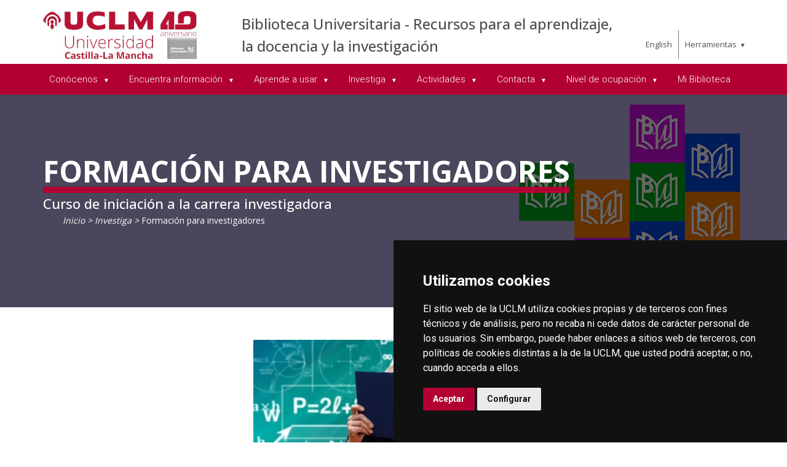

--- FILE ---
content_type: text/html; charset=utf-8
request_url: https://www.uclm.es/areas/biblioteca/investiga/formacion-investigador
body_size: 78613
content:



<!DOCTYPE html>
<html xmlns="http://www.w3.org/1999/xhtml" xmlns:og="http://ogp.me/ns#" lang="es" xml:lang="es">
<head><title>
	Formación para investigadores
</title><meta http-equiv="Content-Type" content="text/html; charset=UTF-8" /><meta name="CODE_LANGUAGE" content="C#" /><meta content="IE=edge" http-equiv="X-UA-Compatible" /><meta content="width=device-width, initial-scale=1" name="viewport" /><meta content="Universidad de Castilla-La Mancha" name="author" /><meta content="Universidad de Castilla-La Mancha" name="dcterms.rightsHolder" /><meta name="google-site-verification" /><meta name="Copyright" /><meta name="viewport" content="width=device-width, initial-scale=1" /><meta http-equiv="Content-Type" content="text/html; charset=UTF-8" /><meta name="CODE_LANGUAGE" content="C#" /><meta name="vs_defaultClientScript" content="JavaScript" /><meta name="vs_targetSchema" content="http://schemas.microsoft.com/intellisense/ie5" />
	<link rel="canonical" href="https://www.biblioteca.uclm.es/investiga/formacion-investigador" />
    

    
    <meta property="og:url" content="http://www.uclm.es/areas/biblioteca/investiga/formacion-investigador" />
    <meta property="og:type" content="article" />
    <meta property="og:title" content="Formación para investigadores" />
    <meta property="og:description" content="Formación para investigadores" />
    <meta property="og:image" content="http://www.uclm.es/-/media/Files/A08-Biblioteca/Conocenos/cabecera2.ashx" />
    <meta property="og:site_name" content="Universidad de Castilla - La Mancha" /><meta name="twitter:card" content="summary" /><meta name="twitter:site" content="@uclm_es" />
    <meta name="twitter:title" content="Formación para investigadores" />
    <meta name="twitter:description" content="Formación para investigadores" />
    <meta name="twitter:image" content="http://www.uclm.es/-/media/Files/A08-Biblioteca/Conocenos/cabecera2.ashx" />
    <meta name="twitter:url" content="http://www.uclm.es/areas/biblioteca/investiga/formacion-investigador" />

    
    <link rel="shortcut icon" href="/images/favicon/favicon.ico" type="image/x-icon" /><link rel="apple-touch-icon" href="/images/favicon/apple-touch-icon.png" /><link rel="apple-touch-icon" sizes="57x57" href="/images/favicon/apple-touch-icon-57x57.png" /><link rel="apple-touch-icon" sizes="72x72" href="/images/favicon/apple-touch-icon-72x72.png" /><link rel="apple-touch-icon" sizes="76x76" href="/images/favicon/apple-touch-icon-76x76.png" /><link rel="apple-touch-icon" sizes="114x114" href="/images/favicon/apple-touch-icon-114x114.png" /><link rel="apple-touch-icon" sizes="120x120" href="/images/favicon/apple-touch-icon-120x120.png" /><link rel="apple-touch-icon" sizes="144x144" href="/images/favicon/apple-touch-icon-144x144.png" /><link rel="apple-touch-icon" sizes="152x152" href="/images/favicon/apple-touch-icon-152x152.png" /><link rel="apple-touch-icon" sizes="180x180" href="/images/favicon/apple-touch-icon-180x180.png" />

    

    
    <!-- Normalize CSS -->
    <link rel="stylesheet" href="/AcademicsPlt/css/normalize.css" />
    <!-- Main CSS -->
    <link rel="stylesheet" href="/AcademicsPlt/css/main.css" />
    <!-- Bootstrap CSS -->
    <link rel="stylesheet" href="/AcademicsPlt/css/bootstrap.min.css" />
    <!-- Animate CSS -->
    <link rel="stylesheet" href="/AcademicsPlt/css/animate.min.css" />
    <!-- Font-awesome CSS-->
    <link rel="stylesheet" href="/AcademicsPlt/css/font-awesome.min.css" />
    <!-- Owl Caousel CSS -->
    <link rel="stylesheet" href="/AcademicsPlt/vendor/OwlCarousel/owl.carousel.min.css" /><link rel="stylesheet" href="/AcademicsPlt/vendor/OwlCarousel/owl.theme.default.min.css" />
    <!-- Main Menu CSS -->
    <link rel="stylesheet" href="/AcademicsPlt/css/meanmenu.min.css" />
    <!-- nivo slider CSS -->
    <link rel="stylesheet" href="/AcademicsPlt/vendor/slider/css/nivo-slider.css" type="text/css" /><link rel="stylesheet" href="/AcademicsPlt/vendor/slider/css/preview.css" type="text/css" media="screen" />
    <!-- Datetime Picker Style CSS -->
    <link rel="stylesheet" href="/AcademicsPlt/css/jquery.datetimepicker.css" />
    <!-- Magic popup CSS -->
    <link rel="stylesheet" href="/AcademicsPlt/css/magnific-popup.css" />
    <!-- Switch Style CSS -->
    <link rel="stylesheet" href="/AcademicsPlt/css/hover-min.css" />
    <!-- ReImageGrid CSS -->
    <link rel="stylesheet" href="/AcademicsPlt/css/reImageGrid.css" />
    <!-- Select2 CSS -->
    <link rel="stylesheet" href="/AcademicsPlt/css/select2.min.css" />
    <!-- Custom CSS -->
    <link rel="stylesheet" href="/AcademicsPlt/style.css" />

    
    <!-- Modernizr Js -->
    <script src="/AcademicsPlt/js/modernizr-2.8.3.min.js"></script>
    
	
    <script type="text/javascript" src="/js/cookie-consent.js" charset="UTF-8"></script>
    <script type="text/javascript" charset="UTF-8">
    document.addEventListener('DOMContentLoaded', function () {
    cookieconsent.run({"notice_banner_type":"simple",
                        "consent_type":"express",
                        "palette":"dark",
                        "language":"es",
                        "page_load_consent_levels":["strictly-necessary"],
                        "notice_banner_reject_button_hide":true,
                        "preferences_center_close_button_hide":false,
                        "page_refresh_confirmation_buttons":false,
                        "website_privacy_policy_url":"https://www.uclm.es/legal/informacion-legal/detalle-politica-cookies"});
    });
    </script>
    <script type="text/plain" cookie-consent="tracking">
		(function (i, s, o, g, r, a, m) {
			i['GoogleAnalyticsObject'] = r; i[r] = i[r] || function () {
				(i[r].q = i[r].q || []).push(arguments)
			}, i[r].l = 1 * new Date(); a = s.createElement(o),
			m = s.getElementsByTagName(o)[0]; a.async = 1; a.src = g; m.parentNode.insertBefore(a, m)
		})(window, document, 'script', 'https://www.google-analytics.com/analytics.js', 'ga');
		ga('create', 'UA-3584562-17', 'auto');
		ga('send', 'pageview');
    </script>
	<!-- Google tag (gtag.js) -->
    <script type="text/plain" cookie-consent="tracking">
        (function() {
            var script = document.createElement('script');
            script.async = true;
            script.src = "https://www.googletagmanager.com/gtag/js?id=G-M4QFNQ1DZR";
            document.head.appendChild(script);
        })();
    </script>
	<script type="text/plain" cookie-consent="tracking">
		window.dataLayer = window.dataLayer || [];
		function gtag(){dataLayer.push(arguments);}
		gtag('js', new Date());
		gtag('config', 'G-M4QFNQ1DZR');
	</script>
    <script type="text/plain" cookie-consent="tracking">
        (function(c,l,a,r,i,t,y){
            c[a]=c[a]||function(){(c[a].q=c[a].q||[]).push(arguments)};
            t=l.createElement(r);t.async=1;t.src="https://www.clarity.ms/tag/"+i;
            y=l.getElementsByTagName(r)[0];y.parentNode.insertBefore(t,y);
        })(window, document, "clarity", "script", "ba2ogagn3i");
    </script>
    <!-- Google Tag Manager -->
    <script type="text/plain" cookie-consent="tracking">
        (function(w,d,s,l,i){w[l]=w[l]||[];w[l].push({'gtm.start':new Date().getTime(),event:'gtm.js'});var f=d.getElementsByTagName(s)[0],j=d.createElement(s),dl=l!='dataLayer'?'&l='+l:'';
        j.async=true;j.src='https://www.googletagmanager.com/gtm.js?id='+i+dl;f.parentNode.insertBefore(j,f);})(window,document,'script','dataLayer','GTM-NNMH346');
    </script>
    <!-- End Google Tag Manager -->
    
</head>
<body>
    <!-- Google Tag Manager (noscript) -->
    <noscript><iframe src="https://www.googletagmanager.com/ns.html?id=GTM-NNMH346" height="0" width="0" style="display:none;visibility:hidden" title="NoScript"></iframe></noscript>
    <!-- End Google Tag Manager (noscript) -->
    <!-- Add your site or application content here -->
    
    <form method="post" action="/areas/biblioteca/investiga/formacion-investigador" id="mainform">
<div class="aspNetHidden">
<input type="hidden" name="__VIEWSTATE" id="__VIEWSTATE" value="6a320f759C8+mQebxA+4DfnfwK6P2NdcS8pkWYjbPlKRJgDUs4l2Nun5lRLtoHXTtbvEuFExWDEVoDk42emE2YhPpLmK50h76DnMqpG/yjr4hOJLJ2tVdRlmjcn3ymxW0FGiCA0DmAuScDniCgMoU7Pj8pVaVeNVnm5n75vBnX+MROsVEF6l5ybYsd6UPi+KIB3e80MCIBZKSKw7zHardbVxE7pV9oGNuXOxvlG0S1/UMuANw6PKCi5mB0O9q3LXIcZjN5ua2tTl7GNR0Ng6+BHkG9BYBW0iEVp10UFjMolKl9/SFv8HG8GHo5YruwuOMH7zBaIrWqQdXJFBwleBos5/QwhvzSoJTUnwDw2xRVlUHQGEZ8Kj54QjF5fQKj1fBZspeo/IAXqb5/9oxPk7D6V62343ku13MF/hn8oy1t/0oDExKL07ek1SvprqjwW3TADsR8IIoOqzYSnBRun/2YGnL2DHtlZncHpg+C8oyt2MALUWkN/QyIkTEh7oKEesAAzAKcc7BjsmYQS1Do7TCfJNgM/J0/03VUWLnh7NUJSP/8L6vnEjLBd9V1d2erEvaWl83bVm3C0PtesEsman7Hz2QaySEahuMJyUjOoxMcqeIBdP+PQCtXsQI00886Vc9tVDA+SX4dRSwdPcaigclylTDiFXqaA33RsTj1Hxs3+NlT9G8aobju/KSMRqhrJJkM8ZehBhaslA38PgbIKKXGbfLsCIhTOSmuqZeEtKFXaCRBNS8vpoqppv6sIoWYpjddN1H2fwW7LPXmlUGF/k0GVDXq4kYZXa4CgH2cpuNseJG4umXyRHWYcJHrTqRxgWTlv7Di4ue/c2MYhy9rFDhzWpSkijPKwldcot3IGg8z8x9YaHA7Ixz+gT6zmLuoxK6MN1HbsQZBLDDVZRKV9CWBJqA6YCUxeoEV4ah/ZJzdpulyOMhNof9Fv2YZ8SrEupRirckenE0cFAUeUchIDMCKUJdiadUHYKrtS32UpOLiTctSo9PqkpaJoQYtnL91dCfBL0X6Yw3/Rv8471uIt1YNaGcXurXkZF0QsmyyszhPHcSX/8L6WDZ4i3ag/kvWyDwX/e/Y3xl1hgCaI9ygUawsMHqh2KTce4XDyyci7Qb96WdZWofSCg7GYrvbPSudhFOOS9npRavFzuBPsBsoXkNA0woYLEbk9GLstxQ3ycF3p/RIlpQQOKw1/[base64]/xRNgN7ccgeoJnF925XKXEzbLGulaC8SXE1bzu2p4uq6IIskv93Tw+MYSNWdUTjL1KfoPgEwz76dr5b4sEkE8vcX5irJ4hpM1cnzlLm4dQlXjmaKuj7BeHTFhwg/WRyDLaLC45XpMtLSjZsGgc9zs/1BYToMvBNddsepDtdnCGg16IN4tM3FjxfZued+DPBbCDjE++jPajkoThArv9R+V07yiQY0/L4JQIdKE3kNgwDSnKduE8qwMDPiTpcoBVldMQe3dG0VeQIg6Z/YlIuJQ8saYFGiFARl6YE2n12fWJTOOsf480MhrmxubmUfmYiSHS9i4rIaCsEwYcW9A2irRsVZNWZXJBO6wZ4hoHUatRXx3Fs6t7d93hhpoULZ04Vqdp393Z9LAzn98/QA/cqhqxu/4wY4MPjjszbzZuUy8pvq19kwpBwsQ/bhjD64Fuzz8Kl4nD0JT9/RI0Z6cfWgiR1Ae9SmkPet/aKvImHVFdH2jKAlvi0R58FSN9F/[base64]/luNkdnKccSkvzyXkyWvqO+3zA/UYzmR8w/bW+Wj28n10oRynMrYCUefrXVSNdmghQG8wynIcgy0WvB8umpsNO2R9cZi8SWx0x838kT1xtZkFyyeNxfUsgX9bjEB9nsw20I1hUAX7ikgbPKYVeE5cfG8DjkhhJQW9Hyg56cXU3yLjsN0cUuKi76RroTyNjE1VxTcnhd36SKWp2hxLEpQo5f9+7u/PJQs8/6oGeGnacZ62XwuA3egn82TTk7cXrYnNaRHuUJUpKjvEWRqynb87B0Q7F9GJwirviC3bcXa/Ir79oG3MhpJo91+WPM81hPjcZcolVfqtmAsVFCDx2VHCBFWB/HyzMb3/qD3L8GefqVShadKehoXWBJnjXjjTpb792htvFY/UZWuuBeDar9IWh45C13LWcFEjM1Zkij0OWzutrZ7J2K8tmDPgtlWsekYOg9lxjh7fbLGchpvDxhQ7UgUQJ/gZs5HX1ygWB2Fjhs+sygJ3meyaNBkkg8oiY0NxtnIZHUofVNArxWIjrgJeoU9mwTTlJYs+kSOCx9p4VhXetxyZiUxuO/D7cflqqPDUUeL9jkV1ik5i9eCeAO1qnhW9bYz+3cAJIkedsNZTAu9T8kilSMAIe831QpARPynhya4UT/7C8olFE7LLLmrpcwfyYKcI666VLO/p8cEQI8p//pztLNYICKWM9xo5UlF0H0MDZw5BwesyNWHiJlNjJgXloOwkeWcig73hb/R32bNKj+Hau/XvfsaAW/UccIx9Dq09Pb4E0K2jqbfq2ekjswLnXJisGCG0TvKt2e9d/HB+CV0OArR5+4TITVobkn7Jqzeu1qG8YRrRdpn7t1psb6O1skJ4F4PA6cjrPqyRI6U+zPIToYcYoVqkNW0qfuajXcW9nFvRzyy+2yZ/5xNJipDmkK2XeIauGIqFTeF+pVWo3gANwG4kQR7vrbyyKaTLEiWkRvb7LdMxpmpCLn1P1ftrJEKRZF+fLEQUk5czPfm4gzDD8o+zHV+FGCz3M7wHa1gH4ztASF50bjMPTz4RYQ/+KwnhYQ5Kjj1sSbf9SRSaF/EyryVUJOpC5GfNEfkXnHee40n56DdH1kvcroXgJt22vMHN8KJbQlMcXEaplcBgYxpUpKNkounGiCS8C4QxiJogCWeQJ7bQjtI0rq1PcCBi89gJE9aPLAASnzScoNZvuvc0aVP/sM5xCGhO/VuOghE+iotT+ip14ghiB3CpG8pAvtbI+/[base64]/enG8lnBr4kSryJQPZkw8Hf02fiPPUipjuTXmQluQjMkFD048Dn/MPTEzKSimVrUkr+pFNcGdviXOaUXLMl/34EJucqsOQGwDEn+ac6vmJhMEyWzhm966A76h4fh0Wc2HkBAxrkWCuyAJvfF9e1anhNJSwKTUYcC/ExRwPqjvsLVOUroCJbXvifmVN1Yr4lWo0/ium6boVcFQdbecPfY/9pVvqEcv6Cv7iqBygF5ssmMH8NFq8m9aO7rlvk1quC6v32X7FOq1EnyyUvm6VkWzMva2E3Bs5yN3ec5FCCPHZiXTGDl9c/Xdg7ALLCNQFyZjmSBY/3gG2P+jpFzv0Wrdfdj0bmNvvnRa3lhjjhnXcBSFcSclAUfJbfeqhjXIMfdc" />
</div>

<div class="aspNetHidden">

	<input type="hidden" name="__VIEWSTATEGENERATOR" id="__VIEWSTATEGENERATOR" value="68D9C8B0" />
</div>
        <!-- Preloader Start Here -->
        <div id="preloader"></div>
        <!-- Preloader End Here -->
        <!-- Main Body Area Start Here -->
        <div id="wrapper">
            <div class="progress-container fixed-top">
				<span class="progress-bar"></span>
			</div>
            <!-- Area de Cabecera - INICIO -->
            <header>
                <!-- llamada al nuevo header -->
                

<div id="header2" class="header4-area">
    <div class="header-top-area">
        <div class="container">
            <div class="row">
                <div class="col-xl-3 col-lg-3 col-md-3 col-sm-12">
                    <div class="header-top-left">
                        <div class="logo-area">
                            
                            <a href="/es/Areas/Biblioteca"><img class="img-responsive" src="/-/media/Files/A08-Biblioteca/Academic/Logo_uclm_40_Bib.ashx" alt="Logotipo"></a>
                        </div>
                    </div>
                </div>
                <div class="col-xl-7 col-lg-7 col-md-7 col-sm-10">
                    <div class="header-top-left">
                        <ul>
                            <li><a href="/es/Areas/Biblioteca">Biblioteca Universitaria - Recursos para el aprendizaje, la docencia y la investigaci&#243;n</a></li>
                        </ul>
                    </div>
                </div>
                <div class="col-xl-2 col-lg-2 col-md-2 col-sm-2">
                    <div class="header-top-right">
                        <div class="menu-lang"><a href="/areas/biblioteca/investiga/formacion-investigador?sc_lang=en" hreflang="en" lang="en" xml:lang="en">English</a></div>
						<nav id="tools-nav2">
							<ul>
								<li><a aria-haspopup="true" role="menuitem" aria-expanded="false">Herramientas</a>
									<ul>
										<li><a href="https://biblioteca.uclm.es">
											<i class="fa fa-book" aria-hidden="true"></i>
											<span>Biblioteca</span></a>
										</li>
										<li><a href="https://campusvirtual.uclm.es">
											<i class="fa fa-graduation-cap" aria-hidden="true"></i>
											<span>Campus Virtual</span></a>
										</li>
										<li><a href="https://soporte.uclm.es/">
											<i class="fa fa-inbox" aria-hidden="true"></i>
											<span>Soporte</span></a>
										</li>
										<li><a href="https://directorio.uclm.es">
											<i class="fa fa-users" aria-hidden="true"></i>
											<span>Directorio</span></a>
										</li>
										<li><a href="https://intranet.uclm.es">
											<i class="fa fa-sign-in" aria-hidden="true"></i>
											<span>Intranet</span></a>
										</li>
										<li><a href="https://www.uclm.es/herramientas/buscador">
											<i class="fa fa-search" aria-hidden="true"></i>
											<span>Buscar en la UCLM</span></a>
										</li>
									</ul>
								</li>
							</ul>
						</nav>
                    </div>
                </div>
            </div>
        </div>
    </div>
    <div class="main-menu-area bg-primary" id="sticker">
        <div class="container">
            <div class="row">
                <div class="col-sm-12">
                    
                    
        <nav id="desktop-nav2">
            <ul role="menubar" aria-label="Menú principal">
    
        <li role="none">
            <a href="/es/Areas/Biblioteca/Conocenos" aria-haspopup="true" role="menuitem" aria-expanded="false">
                Con&#243;cenos
            </a>
            
                    <ul role="menu">
                
                    <li role="none">
                        <a href="/es/Areas/Biblioteca/Conocenos/Bibliotecas-y-Horarios" role="menuitem" aria-expanded="false">
                            Bibliotecas y Horarios
                        </a>
                        
                     </li>
                
                    <li role="none">
                        <a href="/es/Areas/Biblioteca/Conocenos/LasPersonas" aria-haspopup="true" role="menuitem" aria-expanded="false">
                            Las Personas
                        </a>
                        
                                <ul role="menu">
                            
                                <li role="none">
                                <a href="/es/Areas/Biblioteca/Conocenos/LasPersonas/Direccion" role="menuitem">
                                    Biblioteca Universitaria
                                </a>
                                </li>
                            
                                <li role="none">
                                <a href="/es/Areas/Biblioteca/Conocenos/LasPersonas/CampusAlbacete" role="menuitem">
                                    Biblioteca campus de Albacete
                                </a>
                                </li>
                            
                                <li role="none">
                                <a href="/es/Areas/Biblioteca/Conocenos/LasPersonas/CampusCiudadReal" role="menuitem">
                                    Biblioteca campus de Ciudad Real
                                </a>
                                </li>
                            
                                <li role="none">
                                <a href="/es/Areas/Biblioteca/Conocenos/LasPersonas/CampusCuenca" role="menuitem">
                                    Biblioteca campus de Cuenca
                                </a>
                                </li>
                            
                                <li role="none">
                                <a href="/es/Areas/Biblioteca/Conocenos/LasPersonas/CampusToledo" role="menuitem">
                                    Biblioteca campus de Toledo
                                </a>
                                </li>
                            
                                </ul>
                            
                     </li>
                
                    <li role="none">
                        <a href="/es/Areas/Biblioteca/Conocenos/Estrategia-y-Calidad" role="menuitem" aria-expanded="false">
                            Estrategia y Calidad
                        </a>
                        
                     </li>
                
                    <li role="none">
                        <a href="/es/Areas/Biblioteca/Conocenos/Carta-Servicios" role="menuitem" aria-expanded="false">
                            Carta de Servicios
                        </a>
                        
                     </li>
                
                    <li role="none">
                        <a href="/es/Areas/Biblioteca/Conocenos/Catalogodeservicios" role="menuitem" aria-expanded="false">
                            Cat&#225;logo de Servicios
                        </a>
                        
                     </li>
                
                    <li role="none">
                        <a href="/es/Areas/Biblioteca/Conocenos/Normativa" role="menuitem" aria-expanded="false">
                            Normativa
                        </a>
                        
                     </li>
                
                    <li role="none">
                        <a href="/es/Areas/Biblioteca/Conocenos/La-BUCLM-en-los-medios" role="menuitem" aria-expanded="false">
                            La BUCLM en los medios
                        </a>
                        
                     </li>
                
                    <li role="none">
                        <a href="/es/Areas/Biblioteca/Conocenos/FAQ" role="menuitem" aria-expanded="false">
                            Preguntas Frecuentes
                        </a>
                        
                     </li>
                
                    </ul>
                
        </li>
    
        <li role="none">
            <a href="/es/Areas/Biblioteca/encuentra-informacion" aria-haspopup="true" role="menuitem" aria-expanded="false">
                Encuentra informaci&#243;n
            </a>
            
                    <ul role="menu">
                
                    <li role="none">
                        <a href="https://catalogo.biblioteca.uclm.es/" role="menuitem" aria-expanded="false">
                            Cat&#225;logo de la biblioteca
                        </a>
                        
                     </li>
                
                    <li role="none">
                        <a href="/es/Areas/Biblioteca/encuentra-informacion/Bibliografias" aria-haspopup="true" role="menuitem" aria-expanded="false">
                            Bibliografias recomendadas
                        </a>
                        
                                <ul role="menu">
                            
                                <li role="none">
                                <a href="/es/Areas/Biblioteca/encuentra-informacion/Bibliografias/BibliografiasAB" role="menuitem">
                                    Campus de Albacete
                                </a>
                                </li>
                            
                                <li role="none">
                                <a href="/es/Areas/Biblioteca/encuentra-informacion/Bibliografias/BibliografiasCR" role="menuitem">
                                    Campus de Ciudad Real
                                </a>
                                </li>
                            
                                <li role="none">
                                <a href="/es/Areas/Biblioteca/encuentra-informacion/Bibliografias/BibliografiasCU" role="menuitem">
                                    Campus de Cuenca
                                </a>
                                </li>
                            
                                <li role="none">
                                <a href="/es/Areas/Biblioteca/encuentra-informacion/Bibliografias/BibliografiasTO" role="menuitem">
                                    Campus de Toledo
                                </a>
                                </li>
                            
                                </ul>
                            
                     </li>
                
                    <li role="none">
                        <a href="/es/Areas/Biblioteca/encuentra-informacion/Perfiles" aria-haspopup="true" role="menuitem" aria-expanded="false">
                            Servicios seg&#250;n el tipo de usuario
                        </a>
                        
                                <ul role="menu">
                            
                                <li role="none">
                                <a href="/es/Areas/Biblioteca/encuentra-informacion/Perfiles/Alumnado" role="menuitem">
                                    Alumnado
                                </a>
                                </li>
                            
                                <li role="none">
                                <a href="/es/Areas/Biblioteca/encuentra-informacion/Perfiles/Docente-e-Investigador" role="menuitem">
                                    Docente Investigador
                                </a>
                                </li>
                            
                                <li role="none">
                                <a href="/es/Areas/Biblioteca/encuentra-informacion/Perfiles/Usuario-Externo" role="menuitem">
                                    Usuarios externos
                                </a>
                                </li>
                            
                                <li role="none">
                                <a href="/es/Areas/Biblioteca/encuentra-informacion/Perfiles/PTGAS" role="menuitem">
                                    Personal T&#233;cnico y de Gesti&#243;n de Administraci&#243;n y Servicios
                                </a>
                                </li>
                            
                                </ul>
                            
                     </li>
                
                    <li role="none">
                        <a href="/es/Areas/Biblioteca/Conocenos/Catalogodeservicios" role="menuitem" aria-expanded="false">
                            Cat&#225;logo de Servicios
                        </a>
                        
                     </li>
                
                    <li role="none">
                        <a href="/es/Areas/Biblioteca/encuentra-informacion/Recursos" aria-haspopup="true" role="menuitem" aria-expanded="false">
                            Recursos Electr&#243;nicos
                        </a>
                        
                                <ul role="menu">
                            
                                <li role="none">
                                <a href="/es/Areas/Biblioteca/encuentra-informacion/Recursos/Basesdedatos" role="menuitem">
                                    Bases de Datos
                                </a>
                                </li>
                            
                                <li role="none">
                                <a href="/es/Areas/Biblioteca/encuentra-informacion/Recursos/Libros-e" role="menuitem">
                                    Libros electr&#243;nicos
                                </a>
                                </li>
                            
                                <li role="none">
                                <a href="/es/Areas/Biblioteca/Conocenos/Catalogodeservicios/Plinio" role="menuitem">
                                    Plinio
                                </a>
                                </li>
                            
                                <li role="none">
                                <a href="/es/Areas/Biblioteca/encuentra-informacion/Recursos/RevistasE" role="menuitem">
                                    Revistas Electr&#243;nicas
                                </a>
                                </li>
                            
                                <li role="none">
                                <a href="/es/Areas/Biblioteca/encuentra-informacion/Recursos/Rebiun" role="menuitem">
                                    Rebiun
                                </a>
                                </li>
                            
                                <li role="none">
                                <a href="/es/Areas/Biblioteca/encuentra-informacion/Recursos/Dialnet" role="menuitem">
                                    Dialnet
                                </a>
                                </li>
                            
                                <li role="none">
                                <a href="/es/Areas/Biblioteca/encuentra-informacion/Recursos/Otros" role="menuitem">
                                    Otros recursos en abierto
                                </a>
                                </li>
                            
                                </ul>
                            
                     </li>
                
                    <li role="none">
                        <a href="/es/Areas/Biblioteca/encuentra-informacion/Temas" role="menuitem" aria-expanded="false">
                            Listado alfab&#233;tico de temas
                        </a>
                        
                     </li>
                
                    </ul>
                
        </li>
    
        <li role="none">
            <a href="/es/Areas/Biblioteca/Aprende-usar" aria-haspopup="true" role="menuitem" aria-expanded="false">
                Aprende a usar
            </a>
            
                    <ul role="menu">
                
                    <li role="none">
                        <a href="/es/Areas/Biblioteca/Aprende-usar/Formacion" role="menuitem" aria-expanded="false">
                            Formaci&#243;n de Usuario
                        </a>
                        
                     </li>
                
                    <li role="none">
                        <a href="/es/Areas/Biblioteca/Aprende-usar/formacion-presencial" role="menuitem" aria-expanded="false">
                            Formaci&#243;n Presencial
                        </a>
                        
                     </li>
                
                    <li role="none">
                        <a href="/es/Areas/Biblioteca/Aprende-usar/Tutoriales" role="menuitem" aria-expanded="false">
                            Tutoriales
                        </a>
                        
                     </li>
                
                    <li role="none">
                        <a href="/es/Areas/Biblioteca/Aprende-usar/formacion-linea" role="menuitem" aria-expanded="false">
                            Formaci&#243;n en L&#237;nea
                        </a>
                        
                     </li>
                
                    </ul>
                
        </li>
    
        <li role="none">
            <a href="/es/Areas/Biblioteca/Investiga" aria-haspopup="true" role="menuitem" aria-expanded="false">
                Investiga
            </a>
            
                    <ul role="menu">
                
                    <li role="none">
                        <a href="/es/Areas/Biblioteca/Investiga/Acreditacion" role="menuitem" aria-expanded="false">
                            Acreditaci&#243;n y Evaluaci&#243;n
                        </a>
                        
                     </li>
                
                    <li role="none">
                        <a href="/es/Areas/Biblioteca/Investiga/Apoyoinvestigacion/acuerdostransformativos" role="menuitem" aria-expanded="false">
                            Acuerdos tranformativos
                        </a>
                        
                     </li>
                
                    <li role="none">
                        <a href="/es/Areas/Biblioteca/Investiga/Apoyoinvestigacion" role="menuitem" aria-expanded="false">
                            Fuentes y  Recursos para la Carrera Investigadora
                        </a>
                        
                     </li>
                
                    <li role="none">
                        <a href="/es/Areas/Biblioteca/Investiga/perfiles" role="menuitem" aria-expanded="false">
                            Perfiles de Autor&#237;a: ORCID
                        </a>
                        
                     </li>
                
                    <li role="none">
                        <a href="/es/Areas/Biblioteca/Investiga/PropiedadIntelectual" role="menuitem" aria-expanded="false">
                            Propiedad Intelectual
                        </a>
                        
                     </li>
                
                    <li role="none">
                        <a href="/es/Areas/Biblioteca/Investiga/OpenScience" role="menuitem" aria-expanded="false">
                            Open Science
                        </a>
                        
                     </li>
                
                    <li role="none">
                        <a href="https://ruidera.uclm.es/" role="menuitem" aria-expanded="false">
                            Repositorio Institucional: RUIDERA
                        </a>
                        
                     </li>
                
                    <li role="none">
                        <a href="https://investigacion.uclm.es/" role="menuitem" aria-expanded="false">
                            Portal Gesti&#243;n Investigaci&#243;n y Transferencia
                        </a>
                        
                     </li>
                
                    <li role="none">
                        <a href="/es/Areas/Biblioteca/Investiga/Formacion-investigador" role="menuitem" aria-expanded="false">
                            Formaci&#243;n para Personal Investigador
                        </a>
                        
                     </li>
                
                    <li role="none">
                        <a href="/es/Areas/Biblioteca/Investiga/centros-documentacion" role="menuitem" aria-expanded="false">
                            Centros de Documentaci&#243;n
                        </a>
                        
                     </li>
                
                    </ul>
                
        </li>
    
        <li role="none">
            <a href="/es/Areas/Biblioteca/Actividades" aria-haspopup="true" role="menuitem" aria-expanded="false">
                Actividades
            </a>
            
                    <ul role="menu">
                
                    <li role="none">
                        <a href="/es/Areas/Biblioteca/Actividades/Actividades" role="menuitem" aria-expanded="false">
                            Noticias
                        </a>
                        
                     </li>
                
                    <li role="none">
                        <a href="/es/Areas/Biblioteca/Actividades/Exposiciones" role="menuitem" aria-expanded="false">
                            Exposiciones
                        </a>
                        
                     </li>
                
                    <li role="none">
                        <a href="/es/Areas/Biblioteca/Actividades/Club-lectura" role="menuitem" aria-expanded="false">
                            #UCLMentrelibros Clubes de Lectura de la Biblioteca
                        </a>
                        
                     </li>
                
                    <li role="none">
                        <a href="/es/Areas/Biblioteca/Actividades/Cultura" role="menuitem" aria-expanded="false">
                            Cultura en la UCLM
                        </a>
                        
                     </li>
                
                    </ul>
                
        </li>
    
        <li role="none">
            <a href="/es/Areas/Biblioteca/Contacta" aria-haspopup="true" role="menuitem" aria-expanded="false">
                Contacta
            </a>
            
                    <ul role="menu">
                
                    <li role="none">
                        <a href="/es/Areas/Biblioteca/Conocenos/Bibliotecas-y-Horarios" role="menuitem" aria-expanded="false">
                            Qu&#233; Biblioteca
                        </a>
                        
                     </li>
                
                    <li role="none">
                        <a href="/es/Areas/Biblioteca/encuentra-informacion/tramitesonline" role="menuitem" aria-expanded="false">
                            Para qu&#233;
                        </a>
                        
                     </li>
                
                    <li role="none">
                        <a href="/es/Areas/Biblioteca/Contacta/porquemedio" role="menuitem" aria-expanded="false">
                            Por qu&#233; medio
                        </a>
                        
                     </li>
                
                    <li role="none">
                        <a href="/es/Areas/Biblioteca/Contacta/Apoyo-investigacion" role="menuitem" aria-expanded="false">
                            Servicio de Apoyo a la Investigaci&#243;n
                        </a>
                        
                     </li>
                
                    </ul>
                
        </li>
    
        <li role="none">
            <a href="/es/Areas/Biblioteca/Nivel-ocupacion" aria-haspopup="true" role="menuitem" aria-expanded="false">
                Nivel de ocupaci&#243;n
            </a>
            
                    <ul role="menu">
                
                    <li role="none">
                        <a href="/es/Areas/Biblioteca/Nivel-ocupacion/Albacete" role="menuitem" aria-expanded="false">
                            Biblioteca General de Albacete
                        </a>
                        
                     </li>
                
                    <li role="none">
                        <a href="/es/Areas/Biblioteca/Nivel-ocupacion/Ciudad-Real" role="menuitem" aria-expanded="false">
                            Biblioteca General de Ciudad Real
                        </a>
                        
                     </li>
                
                    <li role="none">
                        <a href="/es/Areas/Biblioteca/Nivel-ocupacion/Cuenca" role="menuitem" aria-expanded="false">
                            Biblioteca General de Cuenca
                        </a>
                        
                     </li>
                
                    <li role="none">
                        <a href="/es/Areas/Biblioteca/Nivel-ocupacion/Toledo" role="menuitem" aria-expanded="false">
                            Biblioteca General de Toledo
                        </a>
                        
                     </li>
                
                    </ul>
                
        </li>
    
        <li role="none">
            <a href="/es/Areas/Biblioteca/Mibiblioteca" role="menuitem" aria-expanded="false">
                Mi Biblioteca
            </a>
            
        </li>
    
            </ul>
        </nav>
    
                </div>
            </div>
        </div>
    </div>
</div>
<!-- Mobile Menu Area Start -->
<div class="mobile-menu-area">
    <div class="container">
        <div class="row">
            <div class="col-lg-12">
                <div class="mobile-menu">
                    
        <nav id="dropdown">
            <ul>
    
        <li>
            <a href="/es/Areas/Biblioteca/Conocenos">
                Con&#243;cenos
            </a>
                
                        <ul>
                    
                        <li class="has-child-menu">
                            <a href="/es/Areas/Biblioteca/Conocenos/Bibliotecas-y-Horarios" class="first">
                                Bibliotecas y Horarios
                            </a>
                            
                        </li>
                    
                        <li class="has-child-menu">
                            <a href="/es/Areas/Biblioteca/Conocenos/LasPersonas" class="first">
                                Las Personas
                            </a>
                            
                                    <ul class="thired-level">
                                
                                    <li>
                                        <a href="/es/Areas/Biblioteca/Conocenos/LasPersonas/Direccion">
                                            Biblioteca Universitaria
                                        </a>
                                    </li>
                                
                                    <li>
                                        <a href="/es/Areas/Biblioteca/Conocenos/LasPersonas/CampusAlbacete">
                                            Biblioteca campus de Albacete
                                        </a>
                                    </li>
                                
                                    <li>
                                        <a href="/es/Areas/Biblioteca/Conocenos/LasPersonas/CampusCiudadReal">
                                            Biblioteca campus de Ciudad Real
                                        </a>
                                    </li>
                                
                                    <li>
                                        <a href="/es/Areas/Biblioteca/Conocenos/LasPersonas/CampusCuenca">
                                            Biblioteca campus de Cuenca
                                        </a>
                                    </li>
                                
                                    <li>
                                        <a href="/es/Areas/Biblioteca/Conocenos/LasPersonas/CampusToledo">
                                            Biblioteca campus de Toledo
                                        </a>
                                    </li>
                                
                                    </ul>
                                
                        </li>
                    
                        <li class="has-child-menu">
                            <a href="/es/Areas/Biblioteca/Conocenos/Estrategia-y-Calidad" class="first">
                                Estrategia y Calidad
                            </a>
                            
                        </li>
                    
                        <li class="has-child-menu">
                            <a href="/es/Areas/Biblioteca/Conocenos/Carta-Servicios" class="first">
                                Carta de Servicios
                            </a>
                            
                        </li>
                    
                        <li class="has-child-menu">
                            <a href="/es/Areas/Biblioteca/Conocenos/Catalogodeservicios" class="first">
                                Cat&#225;logo de Servicios
                            </a>
                            
                        </li>
                    
                        <li class="has-child-menu">
                            <a href="/es/Areas/Biblioteca/Conocenos/Normativa" class="first">
                                Normativa
                            </a>
                            
                        </li>
                    
                        <li class="has-child-menu">
                            <a href="/es/Areas/Biblioteca/Conocenos/La-BUCLM-en-los-medios" class="first">
                                La BUCLM en los medios
                            </a>
                            
                        </li>
                    
                        <li class="has-child-menu">
                            <a href="/es/Areas/Biblioteca/Conocenos/FAQ" class="first">
                                Preguntas Frecuentes
                            </a>
                            
                        </li>
                    
                        </ul>
                    
        </li>
    
        <li>
            <a href="/es/Areas/Biblioteca/encuentra-informacion">
                Encuentra informaci&#243;n
            </a>
                
                        <ul>
                    
                        <li class="has-child-menu">
                            <a href="https://catalogo.biblioteca.uclm.es/" class="first">
                                Cat&#225;logo de la biblioteca
                            </a>
                            
                        </li>
                    
                        <li class="has-child-menu">
                            <a href="/es/Areas/Biblioteca/encuentra-informacion/Bibliografias" class="first">
                                Bibliografias recomendadas
                            </a>
                            
                                    <ul class="thired-level">
                                
                                    <li>
                                        <a href="/es/Areas/Biblioteca/encuentra-informacion/Bibliografias/BibliografiasAB">
                                            Campus de Albacete
                                        </a>
                                    </li>
                                
                                    <li>
                                        <a href="/es/Areas/Biblioteca/encuentra-informacion/Bibliografias/BibliografiasCR">
                                            Campus de Ciudad Real
                                        </a>
                                    </li>
                                
                                    <li>
                                        <a href="/es/Areas/Biblioteca/encuentra-informacion/Bibliografias/BibliografiasCU">
                                            Campus de Cuenca
                                        </a>
                                    </li>
                                
                                    <li>
                                        <a href="/es/Areas/Biblioteca/encuentra-informacion/Bibliografias/BibliografiasTO">
                                            Campus de Toledo
                                        </a>
                                    </li>
                                
                                    </ul>
                                
                        </li>
                    
                        <li class="has-child-menu">
                            <a href="/es/Areas/Biblioteca/encuentra-informacion/Perfiles" class="first">
                                Servicios seg&#250;n el tipo de usuario
                            </a>
                            
                                    <ul class="thired-level">
                                
                                    <li>
                                        <a href="/es/Areas/Biblioteca/encuentra-informacion/Perfiles/Alumnado">
                                            Alumnado
                                        </a>
                                    </li>
                                
                                    <li>
                                        <a href="/es/Areas/Biblioteca/encuentra-informacion/Perfiles/Docente-e-Investigador">
                                            Docente Investigador
                                        </a>
                                    </li>
                                
                                    <li>
                                        <a href="/es/Areas/Biblioteca/encuentra-informacion/Perfiles/Usuario-Externo">
                                            Usuarios externos
                                        </a>
                                    </li>
                                
                                    <li>
                                        <a href="/es/Areas/Biblioteca/encuentra-informacion/Perfiles/PTGAS">
                                            Personal T&#233;cnico y de Gesti&#243;n de Administraci&#243;n y Servicios
                                        </a>
                                    </li>
                                
                                    </ul>
                                
                        </li>
                    
                        <li class="has-child-menu">
                            <a href="/es/Areas/Biblioteca/Conocenos/Catalogodeservicios" class="first">
                                Cat&#225;logo de Servicios
                            </a>
                            
                        </li>
                    
                        <li class="has-child-menu">
                            <a href="/es/Areas/Biblioteca/encuentra-informacion/Recursos" class="first">
                                Recursos Electr&#243;nicos
                            </a>
                            
                                    <ul class="thired-level">
                                
                                    <li>
                                        <a href="/es/Areas/Biblioteca/encuentra-informacion/Recursos/Basesdedatos">
                                            Bases de Datos
                                        </a>
                                    </li>
                                
                                    <li>
                                        <a href="/es/Areas/Biblioteca/encuentra-informacion/Recursos/Libros-e">
                                            Libros electr&#243;nicos
                                        </a>
                                    </li>
                                
                                    <li>
                                        <a href="/es/Areas/Biblioteca/Conocenos/Catalogodeservicios/Plinio">
                                            Plinio
                                        </a>
                                    </li>
                                
                                    <li>
                                        <a href="/es/Areas/Biblioteca/encuentra-informacion/Recursos/RevistasE">
                                            Revistas Electr&#243;nicas
                                        </a>
                                    </li>
                                
                                    <li>
                                        <a href="/es/Areas/Biblioteca/encuentra-informacion/Recursos/Rebiun">
                                            Rebiun
                                        </a>
                                    </li>
                                
                                    <li>
                                        <a href="/es/Areas/Biblioteca/encuentra-informacion/Recursos/Dialnet">
                                            Dialnet
                                        </a>
                                    </li>
                                
                                    <li>
                                        <a href="/es/Areas/Biblioteca/encuentra-informacion/Recursos/Otros">
                                            Otros recursos en abierto
                                        </a>
                                    </li>
                                
                                    </ul>
                                
                        </li>
                    
                        <li class="has-child-menu">
                            <a href="/es/Areas/Biblioteca/encuentra-informacion/Temas" class="first">
                                Listado alfab&#233;tico de temas
                            </a>
                            
                        </li>
                    
                        </ul>
                    
        </li>
    
        <li>
            <a href="/es/Areas/Biblioteca/Aprende-usar">
                Aprende a usar
            </a>
                
                        <ul>
                    
                        <li class="has-child-menu">
                            <a href="/es/Areas/Biblioteca/Aprende-usar/Formacion" class="first">
                                Formaci&#243;n de Usuario
                            </a>
                            
                        </li>
                    
                        <li class="has-child-menu">
                            <a href="/es/Areas/Biblioteca/Aprende-usar/formacion-presencial" class="first">
                                Formaci&#243;n Presencial
                            </a>
                            
                        </li>
                    
                        <li class="has-child-menu">
                            <a href="/es/Areas/Biblioteca/Aprende-usar/Tutoriales" class="first">
                                Tutoriales
                            </a>
                            
                        </li>
                    
                        <li class="has-child-menu">
                            <a href="/es/Areas/Biblioteca/Aprende-usar/formacion-linea" class="first">
                                Formaci&#243;n en L&#237;nea
                            </a>
                            
                        </li>
                    
                        </ul>
                    
        </li>
    
        <li>
            <a href="/es/Areas/Biblioteca/Investiga">
                Investiga
            </a>
                
                        <ul>
                    
                        <li class="has-child-menu">
                            <a href="/es/Areas/Biblioteca/Investiga/Acreditacion" class="first">
                                Acreditaci&#243;n y Evaluaci&#243;n
                            </a>
                            
                        </li>
                    
                        <li class="has-child-menu">
                            <a href="/es/Areas/Biblioteca/Investiga/Apoyoinvestigacion/acuerdostransformativos" class="first">
                                Acuerdos tranformativos
                            </a>
                            
                        </li>
                    
                        <li class="has-child-menu">
                            <a href="/es/Areas/Biblioteca/Investiga/Apoyoinvestigacion" class="first">
                                Fuentes y  Recursos para la Carrera Investigadora
                            </a>
                            
                        </li>
                    
                        <li class="has-child-menu">
                            <a href="/es/Areas/Biblioteca/Investiga/perfiles" class="first">
                                Perfiles de Autor&#237;a: ORCID
                            </a>
                            
                        </li>
                    
                        <li class="has-child-menu">
                            <a href="/es/Areas/Biblioteca/Investiga/PropiedadIntelectual" class="first">
                                Propiedad Intelectual
                            </a>
                            
                        </li>
                    
                        <li class="has-child-menu">
                            <a href="/es/Areas/Biblioteca/Investiga/OpenScience" class="first">
                                Open Science
                            </a>
                            
                        </li>
                    
                        <li class="has-child-menu">
                            <a href="https://ruidera.uclm.es/" class="first">
                                Repositorio Institucional: RUIDERA
                            </a>
                            
                        </li>
                    
                        <li class="has-child-menu">
                            <a href="https://investigacion.uclm.es/" class="first">
                                Portal Gesti&#243;n Investigaci&#243;n y Transferencia
                            </a>
                            
                        </li>
                    
                        <li class="has-child-menu">
                            <a href="/es/Areas/Biblioteca/Investiga/Formacion-investigador" class="first">
                                Formaci&#243;n para Personal Investigador
                            </a>
                            
                        </li>
                    
                        <li class="has-child-menu">
                            <a href="/es/Areas/Biblioteca/Investiga/centros-documentacion" class="first">
                                Centros de Documentaci&#243;n
                            </a>
                            
                        </li>
                    
                        </ul>
                    
        </li>
    
        <li>
            <a href="/es/Areas/Biblioteca/Actividades">
                Actividades
            </a>
                
                        <ul>
                    
                        <li class="has-child-menu">
                            <a href="/es/Areas/Biblioteca/Actividades/Actividades" class="first">
                                Noticias
                            </a>
                            
                        </li>
                    
                        <li class="has-child-menu">
                            <a href="/es/Areas/Biblioteca/Actividades/Exposiciones" class="first">
                                Exposiciones
                            </a>
                            
                        </li>
                    
                        <li class="has-child-menu">
                            <a href="/es/Areas/Biblioteca/Actividades/Club-lectura" class="first">
                                #UCLMentrelibros Clubes de Lectura de la Biblioteca
                            </a>
                            
                        </li>
                    
                        <li class="has-child-menu">
                            <a href="/es/Areas/Biblioteca/Actividades/Cultura" class="first">
                                Cultura en la UCLM
                            </a>
                            
                        </li>
                    
                        </ul>
                    
        </li>
    
        <li>
            <a href="/es/Areas/Biblioteca/Contacta">
                Contacta
            </a>
                
                        <ul>
                    
                        <li class="has-child-menu">
                            <a href="/es/Areas/Biblioteca/Conocenos/Bibliotecas-y-Horarios" class="first">
                                Qu&#233; Biblioteca
                            </a>
                            
                        </li>
                    
                        <li class="has-child-menu">
                            <a href="/es/Areas/Biblioteca/encuentra-informacion/tramitesonline" class="first">
                                Para qu&#233;
                            </a>
                            
                        </li>
                    
                        <li class="has-child-menu">
                            <a href="/es/Areas/Biblioteca/Contacta/porquemedio" class="first">
                                Por qu&#233; medio
                            </a>
                            
                        </li>
                    
                        <li class="has-child-menu">
                            <a href="/es/Areas/Biblioteca/Contacta/Apoyo-investigacion" class="first">
                                Servicio de Apoyo a la Investigaci&#243;n
                            </a>
                            
                        </li>
                    
                        </ul>
                    
        </li>
    
        <li>
            <a href="/es/Areas/Biblioteca/Nivel-ocupacion">
                Nivel de ocupaci&#243;n
            </a>
                
                        <ul>
                    
                        <li class="has-child-menu">
                            <a href="/es/Areas/Biblioteca/Nivel-ocupacion/Albacete" class="first">
                                Biblioteca General de Albacete
                            </a>
                            
                        </li>
                    
                        <li class="has-child-menu">
                            <a href="/es/Areas/Biblioteca/Nivel-ocupacion/Ciudad-Real" class="first">
                                Biblioteca General de Ciudad Real
                            </a>
                            
                        </li>
                    
                        <li class="has-child-menu">
                            <a href="/es/Areas/Biblioteca/Nivel-ocupacion/Cuenca" class="first">
                                Biblioteca General de Cuenca
                            </a>
                            
                        </li>
                    
                        <li class="has-child-menu">
                            <a href="/es/Areas/Biblioteca/Nivel-ocupacion/Toledo" class="first">
                                Biblioteca General de Toledo
                            </a>
                            
                        </li>
                    
                        </ul>
                    
        </li>
    
        <li>
            <a href="/es/Areas/Biblioteca/Mibiblioteca">
                Mi Biblioteca
            </a>
                
        </li>
    
                <li><a href="#">Herramientas</a>
                    <ul class="tools-mobile" style="display: none;">
                        <li><a href="https://biblioteca.uclm.es"><i class="fa fa-book" aria-hidden="true"></i>&nbsp;Biblioteca</a></li>
                        <li><a href="https://campusvirtual.uclm.es"><i class="fa fa-graduation-cap" aria-hidden="true"></i>&nbsp;Campus Virtual</a></li>
                        <li><a href="https://cau.uclm.es"><i class="fa fa-inbox" aria-hidden="true"></i>&nbsp;CAU</a></li>
                        <li><a href="https://directorio.uclm.es"><i class="fa fa-users" aria-hidden="true"></i>&nbsp;Directorio</a></li>
                        <li><a href="https://intranet.uclm.es"><i class="fa fa-sign-in" aria-hidden="true"></i>&nbsp;Intranet</a></li>
                        <li><a href="https://www.uclm.es/herramientas/buscador"><i class="fa fa-search" aria-hidden="true"></i>&nbsp;Buscar en la UCLM</a></li>
                    </ul>
                </li>
            </ul>
        </nav>
    

                </div>
            </div>
        </div>
    </div>
</div>
<!-- Mobile Menu Area End -->
            </header>
            <!-- Area de Cabecera - FIN -->
            


<div class="inner-page-banner-area" style="background-image: url('/-/media/Files/A08-Biblioteca/Conocenos/cabecera2.ashx');">
    <div class="container">
        <div class="pagination-area">
            
            <h1>Formación para investigadores</h1>
            <span>Curso de iniciación a la carrera investigadora</span>

            


<ol class="breadcrumb">
    <li><a href="/es/Areas/Biblioteca">Inicio</a></li>
    
            <li>
                <a href="/es/areas/biblioteca/investiga">Investiga</a>
            </li>
        
    <li class="active">
        Formaci&#243;n para investigadores
    </li>
</ol>
        </div>
    </div>
</div>
<div class="contHTML-area">
    
    <div class="container">
        <div class="row">
            <div class="col-sm-12">
                <p style="margin: 0cm 0cm 8pt; color: #c00000;">&nbsp;</p>
<p style="margin: 0cm 0cm 8pt; text-align: center;"><img style="width: 40%; height: 27%;" alt="Investigación" src="/-/media/Files/A08-Biblioteca/Formacion/Investigacion.ashx?h=27%25&amp;w=40%25&amp;la=es" /><br />
<br />
</p>
<p style="margin: 0cm 0cm 8pt;">El curso de iniciaci&oacute;n a la carrera investigadora para alumnos de posgrado, m&aacute;ster y doctorado, impartido por el Servicio de Apoyo a la Investigaci&oacute;n de la Biblioteca Universitaria tiene una duraci&oacute;n de 50 horas, de las cuales 25 horas corresponden a la lectura de los materiales did&aacute;cticos que se facilitan, y otras 25 horas son de trabajo individual del alumno, desarroll&aacute;ndose el curso a lo largo de cuatro semanas. Se ofertan dos convocatorias cada a&ntilde;o, una entorno al mes de febrero y otra en octubre.</p>
<p style="margin: 0cm 0cm 8pt;">Es requisito imprescindible ser alumno de Posgrado, M&aacute;ster o Doctorado en la Universidad de Castilla-La Mancha y disponer de las credenciales de la UCLM necesarias para el acceso a la plataforma de formaci&oacute;n campus virtual. Se ofertan 100 plazas en cada convocatoria y la admisi&oacute;n se realiza por riguroso orden de inscripci&oacute;n. Consulta el <a href="/-/media/Files/A08-Biblioteca/Academic/Archivos/Programa-curso-iniciacion-2024-(01).ashx?la=es" target="_blank" id="link_1728894138389">programa</a>.</p>
<p style="margin: 0cm 0cm 8pt;">El curso est&aacute; estructurado en una introducci&oacute;n y cuatro m&oacute;dulos o unidades did&aacute;cticas:</p>
<ul>
    <li style="margin: 0cm 0cm 8pt;">M&oacute;dulo 1: C&oacute;mo iniciar la carrera investigadora.</li>
</ul>
<ul>
    <li style="margin: 0cm 0cm 8pt;">M&oacute;dulo 2: Herramientas de apoyo a la carrera investigadora.</li>
</ul>
<ul>
    <li style="margin: 0cm 0cm 8pt;">M&oacute;dulo 3: Fuentes de informaci&oacute;n.</li>
</ul>
<ul>
    <li style="margin: 0cm 0cm 8pt;">M&oacute;dulo 4: Difusi&oacute;n y visibilidad de la producci&oacute;n cient&iacute;fica.</li>
</ul>
<p style="margin: 0cm 0cm 8pt;">Se pretende hacer una formaci&oacute;n pr&aacute;ctica en l&iacute;nea para introducir al alumno en la carrera investigadora, as&iacute; como en el manejo de determinados recursos y bases de datos bibliogr&aacute;ficas, en estos casos se facilitan gu&iacute;as, videotutoriales y tutoriales de elaboraci&oacute;n propia o disponibles en la red para el aprendizaje de estas herramientas. La evaluaci&oacute;n consistir&aacute; en la realizaci&oacute;n de unos cuestionarios, una actividad final guiada y orientada al manejo de determinados recursos, adem&aacute;s de diversas actividades de refuerzo, de car&aacute;cter optativo que ayudan al alumno a afianzar conocimientos. Una vez superado el 50% de los cuestionarios y actividades obligatorias, se obtendr&aacute; un certificado de aptitud. </p>
<p style="margin: 0cm 0cm 8pt;"><strong>La 16&ordf; edici&oacute;n se celebrar&aacute; del 20 de octubre al 16 de noviembre de 2025. Preinscripci&oacute;n: 1 al 15 de octubre de 2025.</strong></p>
            </div>
        </div>
    </div>
</div>



            <!-- Footer Area Start Here -->
            <footer>
                <!-- llamada al nuevo footer -->
                


                <div class="footer-area-top">
                    <div class="container">
                        <div class="row">
                            <div class="col-xl-4 col-lg-4 col-md-4 col-sm-12">
                                <div class="footer-box">
                                    <a href="https://www.uclm.es">
                                        <img class="img-responsive" src="/images/logos/logo-footer.png" alt="Logotipo de la Universidad de Castilla - La Mancha" /></a>
                                    <div class="footer-about">
                                        <p><strong>Rectorado</strong></p><p>Universidad de Castilla-La Mancha</p><p>C/ Altagracia, 50</p><p>13071 Ciudad Real</p><p>Tfno. 926 29 53 00</p><p>Fax: 926 29 53 01</p>
                                    </div>
									<p><i class="fa fa-inbox" aria-hidden="true"></i>&nbsp;&nbsp;<a href="https://soporte.uclm.es/" style="color:#f5f5f5;" class="linknw">SoporteUCLM</a></p>
                                    <ul class="footer-social">
                                        <li><a href="http://www.facebook.com/uclm.es" aria-label="Facebook"><i class="fa fa-facebook" aria-hidden="true"></i></a></li>
                                        <li><a href="http://twitter.com/#!/uclm_es" aria-label="Twitter"><img style="max-width: 12px;vertical-align: revert;" src="/images/logos/TwitterXBlancoGenerico.svg" alt="logotipo Twitter" title="Twitter"></a></li>
                                        <li><a href="https://www.linkedin.com/company/uclm" aria-label="Linkedin"><i class="fa fa-linkedin" aria-hidden="true"></i></a></li>
                                        <li><a href="https://www.instagram.com/uclm_es/" aria-label="Instagram"><i class="fa fa-instagram" aria-hidden="true"></i></a></li>
                                        <li><a href="https://www.youtube.com/user/UCLMvideos" aria-label="Youtube"><i class="fa fa-youtube" aria-hidden="true"></i></a></li>
                                        <li><a href="https://www.flickr.com/photos/uclm_es" aria-label="Flickr"><i class="fa fa-flickr" aria-hidden="true"></i></a></li>
                                    </ul>
                                </div>
                            </div>
							<div class="col-xl-2 col-lg-2 col-md-2 col-sm-6">
    <div class="footer-box">
        <p class="featured-title">La UCLM</p>
        <ul class="featured-links">
            <li>
                <ul>
                    <li><a href="https://www.uclm.es/misiones/Internacional">Relaciones internacionales</a></li>
                    <li><a href="https://www.uclm.es/misiones/lauclm/campus">Campus</a></li>
                    <li><a href="https://www.uclm.es/misiones/lauclm/organosdegobierno">&Oacute;rganos de Gobierno</a></li>
                    <li><a href="https://www.uclm.es/misiones/lauclm/agenda">Agenda</a></li>
                    <li><a href="https://www.uclm.es/misiones/lauclm/comunicacion/previsiones">Previsiones informativas</a></li>
                    <li><a href="https://www.uclm.es/misiones/lauclm/institucional/transparencia">Portal de Transparencia</a></li>
                    <li><a href="https://www.uclm.es/misiones/lauclm/areas-gestion">Servicios y gesti&oacute;n</a></li>
                    <li><a href="http://fundaciongeneraluclm.es">Fundaci&oacute;n general</a></li>
                </ul>
            </li>
        </ul>
    </div>
</div>
<div class="col-xl-2 col-lg-2 col-md-2 col-sm-6">
    <div class="footer-box">
        <p class="featured-title">Estudios</p>
        <ul class="featured-links">
            <li>
                <ul>
                    <li><a href="https://www.uclm.es/misiones/estudios/queestudiar">Qu&eacute; estudiar</a></li>
                    <li><a href="https://www.uclm.es/misiones/estudios/accesoymatricula">Acceso y matr&iacute;cula</a></li>
                    <li><a href="https://www.uclm.es/misiones/estudios/queestudiar/uclmonline">UCLM online</a></li>
                    <li><a href="https://www.uclm.es/misiones/lauclm/campus/vidacampus">Vida en el campus</a></li>
                    <li><a href="https://www.uclm.es/perfiles/preuniversitario/becas">Becas, ayudas y movilidad</a></li>
                    <li><a href="https://e.uclm.es/servicios/doc/?id=UCLMDOCID-12-8972">Calendario</a></li>
                    <li><a href="https://www.uclm.es/misiones/estudios/serviciosacademicos">Servicios acad&eacute;micos</a></li>
                </ul>
            </li>
        </ul>
    </div>
</div>
<div class="col-xl-2 col-lg-2 col-md-2 col-sm-6">
    <div class="footer-box">
        <p class="featured-title">Centros</p>
        <ul class="featured-links">
            <li>
                <ul>
                    <li><a href="https://www.uclm.es/misiones/lauclm/organosdegobierno/facultadesyescuelas">Facultades y escuelas</a></li>
                    <li><a href="https://www.uclm.es/misiones/lauclm/organosdegobierno/departamentos">Departamentos</a></li>
                    <li><a href="https://www.uclm.es/misiones/lauclm/organosdegobierno/centrosinvestigacion">C.Investigaci&oacute;n</a></li>
                    <li><a href="https://www.uclm.es/misiones/investigacion/doctorado/eid">E.Doctorado</a></li>
                    <li><a href="http://blog.uclm.es/centroestudiospostgrado/">C.Estudios de Posgrado</a></li>
                    <li><a href="http://www.uclm.es/Misiones/Internacional/Inmersion_Linguistica/centro-de-lenguas">C.Lenguas</a></li>
                </ul>
            </li>
        </ul>
    </div>
</div>
<div class="col-xl-2 col-lg-2 col-md-2 col-sm-6">
    <div class="footer-box">
        <p class="featured-title">Accesos directos</p>
        <ul class="featured-links">
            <li>
                <ul>
                    <li><a href="http://biblioteca.uclm.es/">Biblioteca</a></li>
                    <li><a href="https://campusvirtual.uclm.es">Campus Virtual</a></li>
                    <li><a href="https://www.uclm.es/es/perfiles/estudiante/secretaria-virtual">Secretar&iacute;a Virtual</a></li>
                    <li><a href="https://www.sede.uclm.es/">Sede electr&oacute;nica</a></li>
                    <li><a href="https://www.uclm.es/Misiones/LaUCLM/ConsejoDeDireccion/Rector/BuzonSugerenciasyQuejas">Sugerencias y quejas</a></li>
                    <li><a href="https://www.uclm.es/misiones/lauclm/consejodedireccion/vep/canal_alertas">Canal de alertas UCLM</a></li>
                    <li><a href="https://contratos.apps.uclm.es/">Perfil del contratante</a></li>
                    <li><a href="https://www.uclm.es/misiones/lauclm/areas-gestion/area-asistenciadireccion/registro">Registro General UCLM</a></li>
                    <li><a href="https://directorio.uclm.es/">Directorio</a></li>
                    <li><a href="https://outlook.office.com/mail/" target="_blank">WebMail UCLM</a></li>
                    <li><a href="http://www.tiendauclm.es/" target="_blank">Tienda UCLM</a></li>
                    <li><a href="https://www.uclm.es/Misiones/LaUCLM/Campus/VidaCampus/GuiaEstudiante" target="_blank">Gu&iacute;a para estudiantes</a></li>
                </ul>
            </li>
        </ul>
    </div>
</div>
							
                        </div>
                    </div>
                </div>
                <div class="footer-area-bottom">
                    <div class="container">
                        <div class="row">
                            <div class="col-xl-4 col-lg-4 col-md-4 col-sm-12">
                                <p>© Universidad de Castilla-La Mancha.<br><a href="~/link.aspx?_id=5C4674D781CD49F58E078D780A9ACF56&amp;_z=z">Aviso legal</a> | <a href="~/link.aspx?_id=FF8FCDD8908249709568C7CE7FDE2FA9&amp;_z=z">Cookies</a> | <a href="~/link.aspx?_id=9138C0F9A7B84810A2355B8C14440BC2&amp;_z=z">Datos personales</a>.<br>
                                    <a href="~/link.aspx?_id=7D11417D1BAB4960BB271CBCC54B01CA&amp;_z=z">Declaración de accesibilidad</a> y <a href="~/link.aspx?_id=6FF4D031507341D7AEB0124D6573B55B&amp;_z=z"> Mapa web</a>
                                </p>
                            </div>
                            <div class="col-xl-8 col-lg-8 col-md-8 col-sm-12">
                                <ul>
                                    <li><a href="~/link.aspx?_id=F765A33A1E014D7F8DF2B5E2831F2752&amp;_z=z" class="linknw"><img src="/images/footer/logo_uef.png" alt="Unión Europea y financiación"/></a></li>
                                    <li><a href="http://www.crue.org" target="_blank" class="linknw"><img src="/images/footer/logo_crue.png" alt="CRUE"/></a></li>
                                    <li><a href="https://www.uni-g9.net/" target="_blank" class="linknw"><img src="/images/footer/logo_g9.png" alt="G9"/></a></li>
                                    <li><a href="http://www.castillalamancha.es/" target="_blank" class="linknw"><img src="/images/footer/logo_jccm.png" alt="JCCM"/></a></li>
									<li><a href="https://www.globalcaja.es/particulares/uclm/estudiantes" target="_blank"><img src="/images/footer/logo_globalcaja.png" alt="Globalcaja"></a></li>
                                    <li><a href="https://www.bancosantander.es/es/universidades" target="_blank" class="linknw"><img src="/images/footer/logo_santander.png" alt="Banco Santander"/></a></li>
                                </ul>
                            </div>
                        </div>
                    </div>
                </div>
				
            </footer>
            <!-- Footer Area End Here -->
        </div>

    </form>
    <!-- jquery-->
    <script src="/AcademicsPlt/js/jquery-2.2.4.min.js" type="text/javascript"></script>
    <!-- Plugins js -->
    <script src="/AcademicsPlt/js/plugins.js" type="text/javascript"></script>
    <!-- Bootstrap js -->
    <script src="/AcademicsPlt/js/bootstrap.min.js" type="text/javascript"></script>
    <!-- WOW JS -->
    <script src="/AcademicsPlt/js/wow.min.js"></script>
    <!-- Nivo slider js -->
    <script src="/AcademicsPlt/vendor/slider/js/jquery.nivo.slider.js" type="text/javascript"></script>
    <script src="/AcademicsPlt/vendor/slider/home.js" type="text/javascript"></script>
    <!-- Owl Carousel JS -->
    <script src="/AcademicsPlt/vendor/OwlCarousel/owl.carousel.min.js" type="text/javascript"></script>
    <!-- Meanmenu Js -->
    <script src="/AcademicsPlt/js/jquery.meanmenu.min.js" type="text/javascript"></script>
    <!-- Srollup js -->
    <script src="/AcademicsPlt/js/jquery.scrollUp.min.js" type="text/javascript"></script>
    <!-- jquery.counterup js -->
    <script src="/AcademicsPlt/js/jquery.counterup.min.js"></script>
    <script src="/AcademicsPlt/js/waypoints.min.js"></script>
    <!-- Countdown js -->
    <script src="/AcademicsPlt/js/jquery.countdown.min.js" type="text/javascript"></script>
    <!-- Isotope js -->
    <script src="/AcademicsPlt/js/isotope.pkgd.min.js" type="text/javascript"></script>
    <!-- Magic Popup js -->
    <script src="/AcademicsPlt/js/jquery.magnific-popup.min.js" type="text/javascript"></script>
    <!-- Gridrotator js -->
    <script src="/AcademicsPlt/js/jquery.gridrotator.js" type="text/javascript"></script>
    <!-- Custom Js -->
    <script src="/AcademicsPlt/js/main.js" type="text/javascript"></script>
</body>
</html>


--- FILE ---
content_type: application/javascript
request_url: https://www.uclm.es/AcademicsPlt/vendor/slider/home.js
body_size: 545
content:
(function ($) {

 "use strict";

    

		//---------------------------------------------

		//Nivo slider

		//---------------------------------------------



			$('#ensign-nivoslider-3').nivoSlider({

				effect: 'fade',

				slices: 15,

				boxCols: 8,

				boxRows: 4,

				animSpeed: 500,

				pauseTime: 5000,

				startSlide: 0,

				directionNav: true,

				controlNavThumbs: true,

				pauseOnHover: true,

				manualAdvance: false

			 }); 

})(jQuery); 